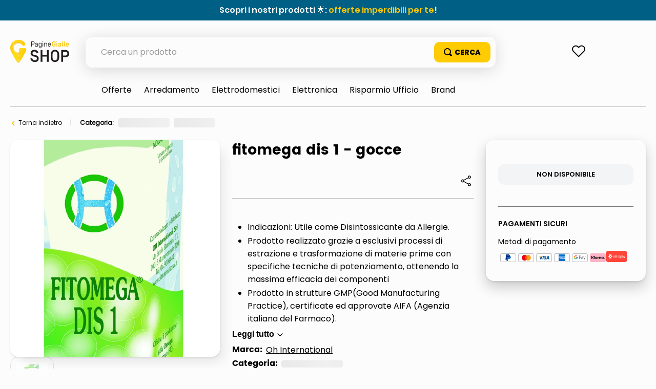

--- FILE ---
content_type: text/html; charset=utf-8
request_url: https://www.google.com/recaptcha/enterprise/anchor?ar=1&k=6LdV7CIpAAAAAPUrHXWlFArQ5hSiNQJk6Ja-vcYM&co=aHR0cHM6Ly9zaG9wLnBhZ2luZWdpYWxsZS5pdDo0NDM.&hl=it&v=PoyoqOPhxBO7pBk68S4YbpHZ&size=invisible&anchor-ms=20000&execute-ms=30000&cb=6z14xfizmzzt
body_size: 48790
content:
<!DOCTYPE HTML><html dir="ltr" lang="it"><head><meta http-equiv="Content-Type" content="text/html; charset=UTF-8">
<meta http-equiv="X-UA-Compatible" content="IE=edge">
<title>reCAPTCHA</title>
<style type="text/css">
/* cyrillic-ext */
@font-face {
  font-family: 'Roboto';
  font-style: normal;
  font-weight: 400;
  font-stretch: 100%;
  src: url(//fonts.gstatic.com/s/roboto/v48/KFO7CnqEu92Fr1ME7kSn66aGLdTylUAMa3GUBHMdazTgWw.woff2) format('woff2');
  unicode-range: U+0460-052F, U+1C80-1C8A, U+20B4, U+2DE0-2DFF, U+A640-A69F, U+FE2E-FE2F;
}
/* cyrillic */
@font-face {
  font-family: 'Roboto';
  font-style: normal;
  font-weight: 400;
  font-stretch: 100%;
  src: url(//fonts.gstatic.com/s/roboto/v48/KFO7CnqEu92Fr1ME7kSn66aGLdTylUAMa3iUBHMdazTgWw.woff2) format('woff2');
  unicode-range: U+0301, U+0400-045F, U+0490-0491, U+04B0-04B1, U+2116;
}
/* greek-ext */
@font-face {
  font-family: 'Roboto';
  font-style: normal;
  font-weight: 400;
  font-stretch: 100%;
  src: url(//fonts.gstatic.com/s/roboto/v48/KFO7CnqEu92Fr1ME7kSn66aGLdTylUAMa3CUBHMdazTgWw.woff2) format('woff2');
  unicode-range: U+1F00-1FFF;
}
/* greek */
@font-face {
  font-family: 'Roboto';
  font-style: normal;
  font-weight: 400;
  font-stretch: 100%;
  src: url(//fonts.gstatic.com/s/roboto/v48/KFO7CnqEu92Fr1ME7kSn66aGLdTylUAMa3-UBHMdazTgWw.woff2) format('woff2');
  unicode-range: U+0370-0377, U+037A-037F, U+0384-038A, U+038C, U+038E-03A1, U+03A3-03FF;
}
/* math */
@font-face {
  font-family: 'Roboto';
  font-style: normal;
  font-weight: 400;
  font-stretch: 100%;
  src: url(//fonts.gstatic.com/s/roboto/v48/KFO7CnqEu92Fr1ME7kSn66aGLdTylUAMawCUBHMdazTgWw.woff2) format('woff2');
  unicode-range: U+0302-0303, U+0305, U+0307-0308, U+0310, U+0312, U+0315, U+031A, U+0326-0327, U+032C, U+032F-0330, U+0332-0333, U+0338, U+033A, U+0346, U+034D, U+0391-03A1, U+03A3-03A9, U+03B1-03C9, U+03D1, U+03D5-03D6, U+03F0-03F1, U+03F4-03F5, U+2016-2017, U+2034-2038, U+203C, U+2040, U+2043, U+2047, U+2050, U+2057, U+205F, U+2070-2071, U+2074-208E, U+2090-209C, U+20D0-20DC, U+20E1, U+20E5-20EF, U+2100-2112, U+2114-2115, U+2117-2121, U+2123-214F, U+2190, U+2192, U+2194-21AE, U+21B0-21E5, U+21F1-21F2, U+21F4-2211, U+2213-2214, U+2216-22FF, U+2308-230B, U+2310, U+2319, U+231C-2321, U+2336-237A, U+237C, U+2395, U+239B-23B7, U+23D0, U+23DC-23E1, U+2474-2475, U+25AF, U+25B3, U+25B7, U+25BD, U+25C1, U+25CA, U+25CC, U+25FB, U+266D-266F, U+27C0-27FF, U+2900-2AFF, U+2B0E-2B11, U+2B30-2B4C, U+2BFE, U+3030, U+FF5B, U+FF5D, U+1D400-1D7FF, U+1EE00-1EEFF;
}
/* symbols */
@font-face {
  font-family: 'Roboto';
  font-style: normal;
  font-weight: 400;
  font-stretch: 100%;
  src: url(//fonts.gstatic.com/s/roboto/v48/KFO7CnqEu92Fr1ME7kSn66aGLdTylUAMaxKUBHMdazTgWw.woff2) format('woff2');
  unicode-range: U+0001-000C, U+000E-001F, U+007F-009F, U+20DD-20E0, U+20E2-20E4, U+2150-218F, U+2190, U+2192, U+2194-2199, U+21AF, U+21E6-21F0, U+21F3, U+2218-2219, U+2299, U+22C4-22C6, U+2300-243F, U+2440-244A, U+2460-24FF, U+25A0-27BF, U+2800-28FF, U+2921-2922, U+2981, U+29BF, U+29EB, U+2B00-2BFF, U+4DC0-4DFF, U+FFF9-FFFB, U+10140-1018E, U+10190-1019C, U+101A0, U+101D0-101FD, U+102E0-102FB, U+10E60-10E7E, U+1D2C0-1D2D3, U+1D2E0-1D37F, U+1F000-1F0FF, U+1F100-1F1AD, U+1F1E6-1F1FF, U+1F30D-1F30F, U+1F315, U+1F31C, U+1F31E, U+1F320-1F32C, U+1F336, U+1F378, U+1F37D, U+1F382, U+1F393-1F39F, U+1F3A7-1F3A8, U+1F3AC-1F3AF, U+1F3C2, U+1F3C4-1F3C6, U+1F3CA-1F3CE, U+1F3D4-1F3E0, U+1F3ED, U+1F3F1-1F3F3, U+1F3F5-1F3F7, U+1F408, U+1F415, U+1F41F, U+1F426, U+1F43F, U+1F441-1F442, U+1F444, U+1F446-1F449, U+1F44C-1F44E, U+1F453, U+1F46A, U+1F47D, U+1F4A3, U+1F4B0, U+1F4B3, U+1F4B9, U+1F4BB, U+1F4BF, U+1F4C8-1F4CB, U+1F4D6, U+1F4DA, U+1F4DF, U+1F4E3-1F4E6, U+1F4EA-1F4ED, U+1F4F7, U+1F4F9-1F4FB, U+1F4FD-1F4FE, U+1F503, U+1F507-1F50B, U+1F50D, U+1F512-1F513, U+1F53E-1F54A, U+1F54F-1F5FA, U+1F610, U+1F650-1F67F, U+1F687, U+1F68D, U+1F691, U+1F694, U+1F698, U+1F6AD, U+1F6B2, U+1F6B9-1F6BA, U+1F6BC, U+1F6C6-1F6CF, U+1F6D3-1F6D7, U+1F6E0-1F6EA, U+1F6F0-1F6F3, U+1F6F7-1F6FC, U+1F700-1F7FF, U+1F800-1F80B, U+1F810-1F847, U+1F850-1F859, U+1F860-1F887, U+1F890-1F8AD, U+1F8B0-1F8BB, U+1F8C0-1F8C1, U+1F900-1F90B, U+1F93B, U+1F946, U+1F984, U+1F996, U+1F9E9, U+1FA00-1FA6F, U+1FA70-1FA7C, U+1FA80-1FA89, U+1FA8F-1FAC6, U+1FACE-1FADC, U+1FADF-1FAE9, U+1FAF0-1FAF8, U+1FB00-1FBFF;
}
/* vietnamese */
@font-face {
  font-family: 'Roboto';
  font-style: normal;
  font-weight: 400;
  font-stretch: 100%;
  src: url(//fonts.gstatic.com/s/roboto/v48/KFO7CnqEu92Fr1ME7kSn66aGLdTylUAMa3OUBHMdazTgWw.woff2) format('woff2');
  unicode-range: U+0102-0103, U+0110-0111, U+0128-0129, U+0168-0169, U+01A0-01A1, U+01AF-01B0, U+0300-0301, U+0303-0304, U+0308-0309, U+0323, U+0329, U+1EA0-1EF9, U+20AB;
}
/* latin-ext */
@font-face {
  font-family: 'Roboto';
  font-style: normal;
  font-weight: 400;
  font-stretch: 100%;
  src: url(//fonts.gstatic.com/s/roboto/v48/KFO7CnqEu92Fr1ME7kSn66aGLdTylUAMa3KUBHMdazTgWw.woff2) format('woff2');
  unicode-range: U+0100-02BA, U+02BD-02C5, U+02C7-02CC, U+02CE-02D7, U+02DD-02FF, U+0304, U+0308, U+0329, U+1D00-1DBF, U+1E00-1E9F, U+1EF2-1EFF, U+2020, U+20A0-20AB, U+20AD-20C0, U+2113, U+2C60-2C7F, U+A720-A7FF;
}
/* latin */
@font-face {
  font-family: 'Roboto';
  font-style: normal;
  font-weight: 400;
  font-stretch: 100%;
  src: url(//fonts.gstatic.com/s/roboto/v48/KFO7CnqEu92Fr1ME7kSn66aGLdTylUAMa3yUBHMdazQ.woff2) format('woff2');
  unicode-range: U+0000-00FF, U+0131, U+0152-0153, U+02BB-02BC, U+02C6, U+02DA, U+02DC, U+0304, U+0308, U+0329, U+2000-206F, U+20AC, U+2122, U+2191, U+2193, U+2212, U+2215, U+FEFF, U+FFFD;
}
/* cyrillic-ext */
@font-face {
  font-family: 'Roboto';
  font-style: normal;
  font-weight: 500;
  font-stretch: 100%;
  src: url(//fonts.gstatic.com/s/roboto/v48/KFO7CnqEu92Fr1ME7kSn66aGLdTylUAMa3GUBHMdazTgWw.woff2) format('woff2');
  unicode-range: U+0460-052F, U+1C80-1C8A, U+20B4, U+2DE0-2DFF, U+A640-A69F, U+FE2E-FE2F;
}
/* cyrillic */
@font-face {
  font-family: 'Roboto';
  font-style: normal;
  font-weight: 500;
  font-stretch: 100%;
  src: url(//fonts.gstatic.com/s/roboto/v48/KFO7CnqEu92Fr1ME7kSn66aGLdTylUAMa3iUBHMdazTgWw.woff2) format('woff2');
  unicode-range: U+0301, U+0400-045F, U+0490-0491, U+04B0-04B1, U+2116;
}
/* greek-ext */
@font-face {
  font-family: 'Roboto';
  font-style: normal;
  font-weight: 500;
  font-stretch: 100%;
  src: url(//fonts.gstatic.com/s/roboto/v48/KFO7CnqEu92Fr1ME7kSn66aGLdTylUAMa3CUBHMdazTgWw.woff2) format('woff2');
  unicode-range: U+1F00-1FFF;
}
/* greek */
@font-face {
  font-family: 'Roboto';
  font-style: normal;
  font-weight: 500;
  font-stretch: 100%;
  src: url(//fonts.gstatic.com/s/roboto/v48/KFO7CnqEu92Fr1ME7kSn66aGLdTylUAMa3-UBHMdazTgWw.woff2) format('woff2');
  unicode-range: U+0370-0377, U+037A-037F, U+0384-038A, U+038C, U+038E-03A1, U+03A3-03FF;
}
/* math */
@font-face {
  font-family: 'Roboto';
  font-style: normal;
  font-weight: 500;
  font-stretch: 100%;
  src: url(//fonts.gstatic.com/s/roboto/v48/KFO7CnqEu92Fr1ME7kSn66aGLdTylUAMawCUBHMdazTgWw.woff2) format('woff2');
  unicode-range: U+0302-0303, U+0305, U+0307-0308, U+0310, U+0312, U+0315, U+031A, U+0326-0327, U+032C, U+032F-0330, U+0332-0333, U+0338, U+033A, U+0346, U+034D, U+0391-03A1, U+03A3-03A9, U+03B1-03C9, U+03D1, U+03D5-03D6, U+03F0-03F1, U+03F4-03F5, U+2016-2017, U+2034-2038, U+203C, U+2040, U+2043, U+2047, U+2050, U+2057, U+205F, U+2070-2071, U+2074-208E, U+2090-209C, U+20D0-20DC, U+20E1, U+20E5-20EF, U+2100-2112, U+2114-2115, U+2117-2121, U+2123-214F, U+2190, U+2192, U+2194-21AE, U+21B0-21E5, U+21F1-21F2, U+21F4-2211, U+2213-2214, U+2216-22FF, U+2308-230B, U+2310, U+2319, U+231C-2321, U+2336-237A, U+237C, U+2395, U+239B-23B7, U+23D0, U+23DC-23E1, U+2474-2475, U+25AF, U+25B3, U+25B7, U+25BD, U+25C1, U+25CA, U+25CC, U+25FB, U+266D-266F, U+27C0-27FF, U+2900-2AFF, U+2B0E-2B11, U+2B30-2B4C, U+2BFE, U+3030, U+FF5B, U+FF5D, U+1D400-1D7FF, U+1EE00-1EEFF;
}
/* symbols */
@font-face {
  font-family: 'Roboto';
  font-style: normal;
  font-weight: 500;
  font-stretch: 100%;
  src: url(//fonts.gstatic.com/s/roboto/v48/KFO7CnqEu92Fr1ME7kSn66aGLdTylUAMaxKUBHMdazTgWw.woff2) format('woff2');
  unicode-range: U+0001-000C, U+000E-001F, U+007F-009F, U+20DD-20E0, U+20E2-20E4, U+2150-218F, U+2190, U+2192, U+2194-2199, U+21AF, U+21E6-21F0, U+21F3, U+2218-2219, U+2299, U+22C4-22C6, U+2300-243F, U+2440-244A, U+2460-24FF, U+25A0-27BF, U+2800-28FF, U+2921-2922, U+2981, U+29BF, U+29EB, U+2B00-2BFF, U+4DC0-4DFF, U+FFF9-FFFB, U+10140-1018E, U+10190-1019C, U+101A0, U+101D0-101FD, U+102E0-102FB, U+10E60-10E7E, U+1D2C0-1D2D3, U+1D2E0-1D37F, U+1F000-1F0FF, U+1F100-1F1AD, U+1F1E6-1F1FF, U+1F30D-1F30F, U+1F315, U+1F31C, U+1F31E, U+1F320-1F32C, U+1F336, U+1F378, U+1F37D, U+1F382, U+1F393-1F39F, U+1F3A7-1F3A8, U+1F3AC-1F3AF, U+1F3C2, U+1F3C4-1F3C6, U+1F3CA-1F3CE, U+1F3D4-1F3E0, U+1F3ED, U+1F3F1-1F3F3, U+1F3F5-1F3F7, U+1F408, U+1F415, U+1F41F, U+1F426, U+1F43F, U+1F441-1F442, U+1F444, U+1F446-1F449, U+1F44C-1F44E, U+1F453, U+1F46A, U+1F47D, U+1F4A3, U+1F4B0, U+1F4B3, U+1F4B9, U+1F4BB, U+1F4BF, U+1F4C8-1F4CB, U+1F4D6, U+1F4DA, U+1F4DF, U+1F4E3-1F4E6, U+1F4EA-1F4ED, U+1F4F7, U+1F4F9-1F4FB, U+1F4FD-1F4FE, U+1F503, U+1F507-1F50B, U+1F50D, U+1F512-1F513, U+1F53E-1F54A, U+1F54F-1F5FA, U+1F610, U+1F650-1F67F, U+1F687, U+1F68D, U+1F691, U+1F694, U+1F698, U+1F6AD, U+1F6B2, U+1F6B9-1F6BA, U+1F6BC, U+1F6C6-1F6CF, U+1F6D3-1F6D7, U+1F6E0-1F6EA, U+1F6F0-1F6F3, U+1F6F7-1F6FC, U+1F700-1F7FF, U+1F800-1F80B, U+1F810-1F847, U+1F850-1F859, U+1F860-1F887, U+1F890-1F8AD, U+1F8B0-1F8BB, U+1F8C0-1F8C1, U+1F900-1F90B, U+1F93B, U+1F946, U+1F984, U+1F996, U+1F9E9, U+1FA00-1FA6F, U+1FA70-1FA7C, U+1FA80-1FA89, U+1FA8F-1FAC6, U+1FACE-1FADC, U+1FADF-1FAE9, U+1FAF0-1FAF8, U+1FB00-1FBFF;
}
/* vietnamese */
@font-face {
  font-family: 'Roboto';
  font-style: normal;
  font-weight: 500;
  font-stretch: 100%;
  src: url(//fonts.gstatic.com/s/roboto/v48/KFO7CnqEu92Fr1ME7kSn66aGLdTylUAMa3OUBHMdazTgWw.woff2) format('woff2');
  unicode-range: U+0102-0103, U+0110-0111, U+0128-0129, U+0168-0169, U+01A0-01A1, U+01AF-01B0, U+0300-0301, U+0303-0304, U+0308-0309, U+0323, U+0329, U+1EA0-1EF9, U+20AB;
}
/* latin-ext */
@font-face {
  font-family: 'Roboto';
  font-style: normal;
  font-weight: 500;
  font-stretch: 100%;
  src: url(//fonts.gstatic.com/s/roboto/v48/KFO7CnqEu92Fr1ME7kSn66aGLdTylUAMa3KUBHMdazTgWw.woff2) format('woff2');
  unicode-range: U+0100-02BA, U+02BD-02C5, U+02C7-02CC, U+02CE-02D7, U+02DD-02FF, U+0304, U+0308, U+0329, U+1D00-1DBF, U+1E00-1E9F, U+1EF2-1EFF, U+2020, U+20A0-20AB, U+20AD-20C0, U+2113, U+2C60-2C7F, U+A720-A7FF;
}
/* latin */
@font-face {
  font-family: 'Roboto';
  font-style: normal;
  font-weight: 500;
  font-stretch: 100%;
  src: url(//fonts.gstatic.com/s/roboto/v48/KFO7CnqEu92Fr1ME7kSn66aGLdTylUAMa3yUBHMdazQ.woff2) format('woff2');
  unicode-range: U+0000-00FF, U+0131, U+0152-0153, U+02BB-02BC, U+02C6, U+02DA, U+02DC, U+0304, U+0308, U+0329, U+2000-206F, U+20AC, U+2122, U+2191, U+2193, U+2212, U+2215, U+FEFF, U+FFFD;
}
/* cyrillic-ext */
@font-face {
  font-family: 'Roboto';
  font-style: normal;
  font-weight: 900;
  font-stretch: 100%;
  src: url(//fonts.gstatic.com/s/roboto/v48/KFO7CnqEu92Fr1ME7kSn66aGLdTylUAMa3GUBHMdazTgWw.woff2) format('woff2');
  unicode-range: U+0460-052F, U+1C80-1C8A, U+20B4, U+2DE0-2DFF, U+A640-A69F, U+FE2E-FE2F;
}
/* cyrillic */
@font-face {
  font-family: 'Roboto';
  font-style: normal;
  font-weight: 900;
  font-stretch: 100%;
  src: url(//fonts.gstatic.com/s/roboto/v48/KFO7CnqEu92Fr1ME7kSn66aGLdTylUAMa3iUBHMdazTgWw.woff2) format('woff2');
  unicode-range: U+0301, U+0400-045F, U+0490-0491, U+04B0-04B1, U+2116;
}
/* greek-ext */
@font-face {
  font-family: 'Roboto';
  font-style: normal;
  font-weight: 900;
  font-stretch: 100%;
  src: url(//fonts.gstatic.com/s/roboto/v48/KFO7CnqEu92Fr1ME7kSn66aGLdTylUAMa3CUBHMdazTgWw.woff2) format('woff2');
  unicode-range: U+1F00-1FFF;
}
/* greek */
@font-face {
  font-family: 'Roboto';
  font-style: normal;
  font-weight: 900;
  font-stretch: 100%;
  src: url(//fonts.gstatic.com/s/roboto/v48/KFO7CnqEu92Fr1ME7kSn66aGLdTylUAMa3-UBHMdazTgWw.woff2) format('woff2');
  unicode-range: U+0370-0377, U+037A-037F, U+0384-038A, U+038C, U+038E-03A1, U+03A3-03FF;
}
/* math */
@font-face {
  font-family: 'Roboto';
  font-style: normal;
  font-weight: 900;
  font-stretch: 100%;
  src: url(//fonts.gstatic.com/s/roboto/v48/KFO7CnqEu92Fr1ME7kSn66aGLdTylUAMawCUBHMdazTgWw.woff2) format('woff2');
  unicode-range: U+0302-0303, U+0305, U+0307-0308, U+0310, U+0312, U+0315, U+031A, U+0326-0327, U+032C, U+032F-0330, U+0332-0333, U+0338, U+033A, U+0346, U+034D, U+0391-03A1, U+03A3-03A9, U+03B1-03C9, U+03D1, U+03D5-03D6, U+03F0-03F1, U+03F4-03F5, U+2016-2017, U+2034-2038, U+203C, U+2040, U+2043, U+2047, U+2050, U+2057, U+205F, U+2070-2071, U+2074-208E, U+2090-209C, U+20D0-20DC, U+20E1, U+20E5-20EF, U+2100-2112, U+2114-2115, U+2117-2121, U+2123-214F, U+2190, U+2192, U+2194-21AE, U+21B0-21E5, U+21F1-21F2, U+21F4-2211, U+2213-2214, U+2216-22FF, U+2308-230B, U+2310, U+2319, U+231C-2321, U+2336-237A, U+237C, U+2395, U+239B-23B7, U+23D0, U+23DC-23E1, U+2474-2475, U+25AF, U+25B3, U+25B7, U+25BD, U+25C1, U+25CA, U+25CC, U+25FB, U+266D-266F, U+27C0-27FF, U+2900-2AFF, U+2B0E-2B11, U+2B30-2B4C, U+2BFE, U+3030, U+FF5B, U+FF5D, U+1D400-1D7FF, U+1EE00-1EEFF;
}
/* symbols */
@font-face {
  font-family: 'Roboto';
  font-style: normal;
  font-weight: 900;
  font-stretch: 100%;
  src: url(//fonts.gstatic.com/s/roboto/v48/KFO7CnqEu92Fr1ME7kSn66aGLdTylUAMaxKUBHMdazTgWw.woff2) format('woff2');
  unicode-range: U+0001-000C, U+000E-001F, U+007F-009F, U+20DD-20E0, U+20E2-20E4, U+2150-218F, U+2190, U+2192, U+2194-2199, U+21AF, U+21E6-21F0, U+21F3, U+2218-2219, U+2299, U+22C4-22C6, U+2300-243F, U+2440-244A, U+2460-24FF, U+25A0-27BF, U+2800-28FF, U+2921-2922, U+2981, U+29BF, U+29EB, U+2B00-2BFF, U+4DC0-4DFF, U+FFF9-FFFB, U+10140-1018E, U+10190-1019C, U+101A0, U+101D0-101FD, U+102E0-102FB, U+10E60-10E7E, U+1D2C0-1D2D3, U+1D2E0-1D37F, U+1F000-1F0FF, U+1F100-1F1AD, U+1F1E6-1F1FF, U+1F30D-1F30F, U+1F315, U+1F31C, U+1F31E, U+1F320-1F32C, U+1F336, U+1F378, U+1F37D, U+1F382, U+1F393-1F39F, U+1F3A7-1F3A8, U+1F3AC-1F3AF, U+1F3C2, U+1F3C4-1F3C6, U+1F3CA-1F3CE, U+1F3D4-1F3E0, U+1F3ED, U+1F3F1-1F3F3, U+1F3F5-1F3F7, U+1F408, U+1F415, U+1F41F, U+1F426, U+1F43F, U+1F441-1F442, U+1F444, U+1F446-1F449, U+1F44C-1F44E, U+1F453, U+1F46A, U+1F47D, U+1F4A3, U+1F4B0, U+1F4B3, U+1F4B9, U+1F4BB, U+1F4BF, U+1F4C8-1F4CB, U+1F4D6, U+1F4DA, U+1F4DF, U+1F4E3-1F4E6, U+1F4EA-1F4ED, U+1F4F7, U+1F4F9-1F4FB, U+1F4FD-1F4FE, U+1F503, U+1F507-1F50B, U+1F50D, U+1F512-1F513, U+1F53E-1F54A, U+1F54F-1F5FA, U+1F610, U+1F650-1F67F, U+1F687, U+1F68D, U+1F691, U+1F694, U+1F698, U+1F6AD, U+1F6B2, U+1F6B9-1F6BA, U+1F6BC, U+1F6C6-1F6CF, U+1F6D3-1F6D7, U+1F6E0-1F6EA, U+1F6F0-1F6F3, U+1F6F7-1F6FC, U+1F700-1F7FF, U+1F800-1F80B, U+1F810-1F847, U+1F850-1F859, U+1F860-1F887, U+1F890-1F8AD, U+1F8B0-1F8BB, U+1F8C0-1F8C1, U+1F900-1F90B, U+1F93B, U+1F946, U+1F984, U+1F996, U+1F9E9, U+1FA00-1FA6F, U+1FA70-1FA7C, U+1FA80-1FA89, U+1FA8F-1FAC6, U+1FACE-1FADC, U+1FADF-1FAE9, U+1FAF0-1FAF8, U+1FB00-1FBFF;
}
/* vietnamese */
@font-face {
  font-family: 'Roboto';
  font-style: normal;
  font-weight: 900;
  font-stretch: 100%;
  src: url(//fonts.gstatic.com/s/roboto/v48/KFO7CnqEu92Fr1ME7kSn66aGLdTylUAMa3OUBHMdazTgWw.woff2) format('woff2');
  unicode-range: U+0102-0103, U+0110-0111, U+0128-0129, U+0168-0169, U+01A0-01A1, U+01AF-01B0, U+0300-0301, U+0303-0304, U+0308-0309, U+0323, U+0329, U+1EA0-1EF9, U+20AB;
}
/* latin-ext */
@font-face {
  font-family: 'Roboto';
  font-style: normal;
  font-weight: 900;
  font-stretch: 100%;
  src: url(//fonts.gstatic.com/s/roboto/v48/KFO7CnqEu92Fr1ME7kSn66aGLdTylUAMa3KUBHMdazTgWw.woff2) format('woff2');
  unicode-range: U+0100-02BA, U+02BD-02C5, U+02C7-02CC, U+02CE-02D7, U+02DD-02FF, U+0304, U+0308, U+0329, U+1D00-1DBF, U+1E00-1E9F, U+1EF2-1EFF, U+2020, U+20A0-20AB, U+20AD-20C0, U+2113, U+2C60-2C7F, U+A720-A7FF;
}
/* latin */
@font-face {
  font-family: 'Roboto';
  font-style: normal;
  font-weight: 900;
  font-stretch: 100%;
  src: url(//fonts.gstatic.com/s/roboto/v48/KFO7CnqEu92Fr1ME7kSn66aGLdTylUAMa3yUBHMdazQ.woff2) format('woff2');
  unicode-range: U+0000-00FF, U+0131, U+0152-0153, U+02BB-02BC, U+02C6, U+02DA, U+02DC, U+0304, U+0308, U+0329, U+2000-206F, U+20AC, U+2122, U+2191, U+2193, U+2212, U+2215, U+FEFF, U+FFFD;
}

</style>
<link rel="stylesheet" type="text/css" href="https://www.gstatic.com/recaptcha/releases/PoyoqOPhxBO7pBk68S4YbpHZ/styles__ltr.css">
<script nonce="Ufz-w5bFZDeGrTMKZpVWVA" type="text/javascript">window['__recaptcha_api'] = 'https://www.google.com/recaptcha/enterprise/';</script>
<script type="text/javascript" src="https://www.gstatic.com/recaptcha/releases/PoyoqOPhxBO7pBk68S4YbpHZ/recaptcha__it.js" nonce="Ufz-w5bFZDeGrTMKZpVWVA">
      
    </script></head>
<body><div id="rc-anchor-alert" class="rc-anchor-alert"></div>
<input type="hidden" id="recaptcha-token" value="[base64]">
<script type="text/javascript" nonce="Ufz-w5bFZDeGrTMKZpVWVA">
      recaptcha.anchor.Main.init("[\x22ainput\x22,[\x22bgdata\x22,\x22\x22,\[base64]/[base64]/[base64]/ZyhXLGgpOnEoW04sMjEsbF0sVywwKSxoKSxmYWxzZSxmYWxzZSl9Y2F0Y2goayl7RygzNTgsVyk/[base64]/[base64]/[base64]/[base64]/[base64]/[base64]/[base64]/bmV3IEJbT10oRFswXSk6dz09Mj9uZXcgQltPXShEWzBdLERbMV0pOnc9PTM/bmV3IEJbT10oRFswXSxEWzFdLERbMl0pOnc9PTQ/[base64]/[base64]/[base64]/[base64]/[base64]\\u003d\x22,\[base64]\\u003d\x22,\x22wqrCh13CsCIiSwl8wqwaFnItwpbClsKswrdYw7h0w47DisK0wpgMw5sSwpPDnQvCugDCgMKYwqfDny/[base64]/wqHCtCLDnSzCmMK+wq3Ci8OjR8OUwrPCl8OPfHHCnHnDsSbDl8Oqwo9/wp/[base64]/[base64]/DvwzCgA9WFcK9H2/Drx5Tw5F2w49HwpvDtmo3wpJAwqXDp8K3w5lLwr7Dq8KpHjtaOcKmSMOvBsKAwr/Cj0rCtyfCpT8dwr3CllLDlhAVbsKRw5vCl8KOw4bCvMO/w67ClMOiQMKqwo3DrnjDhG/DlcO8Z8OpEsKkDjhOw5LDp2nDoMOMCMO5TMKzMzELaMO0XsONVjnDiSR2YMKsw5XDkMOKw6XCm0Bfw7oLw4Qnw4d9wpDCuyLDvh0Rw4/DpCTCi8OqXDgYw5l8w4k9wrEsM8KKwqgXMMK/wrPCoMKFVMK+UwBhw7TCtMK0OAZSLn/CvMKVw73CnjzDqz3Ci8KEHhzDm8OXw5bCh1EAV8Omwqg5bVk/ZMOFwrXDhQjDjVlOwpB1S8KIVhhswoLDscO5cVcGGzLDiMKcO2nCiDbCrsKnRMOxd0AJwq16VsKmwpvCti9YCsOaEsKCEmHClMO7wrFZw7DDomPDocOUwpldQhgvw7vDnsKqwotEw71SEsOLYSppwq/Dr8KpYmfDtgbDoCtxdsOnwoN3EsOkcVJUw6rDqBx2esKef8O9wpPCicOiKMK2woHDqm7DusODIFcqShITDWbDtyzDqcKdBsOKKsOwCl/Dh1QeWlsQMMOjw5gOw6jDiAIHLVVkDMKEwrodXEx4YwdOw7FywqwDIkppXMKkw4VwwqUabVBKMXtNBwvCtcO7H0YvwpXCqMKPI8KrIGLDrT/CsRpBQSjDt8KCUMOMXMOwwoXCl3nDvCBKw6/[base64]/DoMKewp7ChMKDwr9SP8OywqjDvWQBJB3CmT5qw50ywpt6wrvCjFLDr8Ogw43DpEpwwqTCp8OufSDCjMOGw4FbwrbCiAhXw5VPwrAbw7JJw7/DgsOtFMOKw78rwoRVP8OpCcO2T3bCn3zCm8OhL8KlcMKtw4xyw7J2HcOEw7c+w4l3w5I3XsKdw7DCpMOeWlUEw5wxwqLDmsKDJsOVw6LCoMKzwphGwoTDp8K4w6nDtMOxFxMWwqRxw7kgFR5fw7p/JcOSHMOYwoR9wqd1wrLCqcKFwr8JAsKvwpLCvsK9PkLDnsKTQB1fw7Z5DHnClcOIL8O3woTDq8KEw4/DjB4Ew67CkcKBwoQ5w4jCrxzChcOuwqnCrMK2woErMTrClG90WcOAUMKcZ8KkBsOYeMOkw7ZOBiPDqMKMWcO8ZAdCIcKzw5o5w43Cr8KUwrkWw6rDn8OOw5nDrWB2ZhNMZxJFLSHDscOrw7bCi8OQUSp3LhfCosKJDFJ/w5hHSjNOw5I3cxpyFsKrw4rCgC8pWMOGZsO/fcKQw613w4bDiy5Sw57DhsO2RcKIM8KGD8OKwro3bxjCt3bChsKUesObFxTDs3cGEnJDw4Umw4LDhsKZw45ZY8O8wp1Rw77CvidlwofDnirDkcOuNShtwpxVPmtyw7TCoEXDncKsNsK5agERPsOPwrfClSzCk8KkccKvwpLClnnDjHV/DsKCLErCicKGwro8wofDilTDomdRw6h/[base64]/fXvCoMKFVkjDqUTDgcKkwonCrcOTw7cIVhTCpEPCngM9wo9ma8KHKcKELxzDrcKwwqAgwqluWnLCrkfCgcKCEzFCHRgBBHbCh8KNwqwew5DCosK1wqcyQQVzN2E4Y8OhEcOsw45qX8Kmw4w6woNvw6/Dpy7DmhjDkcKoeWJ/w4zChRQLw67DoMKXwo8Ww6cbS8K1wqIhVcKQw4gBwonDk8KTcMONw67DoMOWGcKVLMO/CMOhKxrCnDLDtAJKw5fCtjt0NF/CmsKVNcOTw404wrYeeMK8wrrDicK/[base64]/CqsKjw7fCt28Yd8KgZXvCssKLw5vCt3LCgl/DkMKhbcOXfcOew7x5wqXCnitMIHFBw59twrRUADMjdhxcwpFJw49Owo7DvkQnX3jCmMKow6VKw5kfw7/CtcKrwr3DncKZF8ORbjFNw7lewqkPw74Tw6kcwoTDnhvCgVfCicO+w7FmMxFDwqfDkcOjKsOkR2cAwo0Sey0zUMKFQ0ABWcO+LsO/w4DDu8KicEnDksKtYzdiXiVkw6LCjWvDiUbDuQEjLcKBAy/[base64]/Dt8KuwpXCi8K6HcKNZGZcRxF6wq8Dwr1ow7h3wobCtn3DvFTCpVJzw5jDqE4mw4JVVFNZw7nCrTHDsMK7CjBSOhbDgXfDqMKpNVfCl8O0w5pKKx8iwq9bf8OzEsKzwqNpw6oxZMOTaMKswrt1wp/[base64]/CtyjCksKcbFfClVfCuD1fwrnDl2rDk8O9wpzCpR1BUcKZbsKnw7c3QcKzw6AadsKRwoHCigRxcxA2Bk/DhRVlwoQ7ZF0JfwcRw7sQwp3DrzFuD8OARwTDrSPCjVLDqcKtMsKMwrteBjU6wqpIaH0xYMOEeVUzwpzDtSZPwohNcMOUOnYQUsOFw6fDv8KdwpnDrsKCNcOlwq4KHsKow7/DlsOFwqzDs38XRyLDpnQhwrzCkT7DoW8nwogMN8OgwrHDlsObw7XClsOeLVLDgj4Rw4fDtMO9AcK3w6gPw5rDsELDpQPDjV7CgH16VsOealXDnGlBw7vDmzoewqN7woEeDkDDuMOULcKTTsKBYMOEesK/[base64]/ChBXCmlXDoMOaBVXCvcKMMB7CtlrCrVJaKsOiwq/ClVLCplYdGx3DqFnDhMOfwrYxMhUAYMKLB8KqwpzCuMOMFAfDhALDksK1HMO2wqvDusKvUGrDr37DoR1QwqLCscO4RcO6IARqfT3CmsKKFsKBI8KzFirCqcOIcMOuQyHDq3zDsMOLE8Ojwpt5wonDiMObw6bDpE8POy/CqXJuwpjCnMKbQsKTwqHDhhDCncKgwrrDnsKmIXfDkcOII1xjw5YtNWPCvcOVwrzDl8O+H2ZSw4MOw7zDhXpww403eljCqXxmw4TDqWzDnxHDhsO1axfDiMO0woXDvsKewr0oYBI/w64AJ8OJbMOFH0/Cu8K5wovCs8OVJMOGwpUKAcKAwq3CmMK3w5U0C8KRRsKeXQHCvcOSwpshwq53wovDqWfCuMO6w5fCoA7DgsKNwoDDm8KePcKjQFVTw7fCuhE6UsOUwqDDlcKhw4TChsKaS8KBw4DDgsKiJcOOwprDi8OgwpnDg34RBWMMw6/CnEDCiVAdwrUOcThxwpEpUMOgwrMpwrfDqMKSe8KYGGRkIWfDocOyDg9HdsOuwqJ0C8Opw4fDmVgQX8KAZMO/w5bDijDDicOLw4k4LMKYw5XDsSYrwoTCm8OowqYWXyRQcsOBchHCimUhwr0Ew7XCoCzDmijDosO/[base64]/DtMOOG8Oiw5zDljrDjSN9cMKQw6s6w4dGMsOxwpAXUsK5w73Cg1dHFinCtgcUTmxAw6TCoXTCrMKYw6jDgF9rE8KBYQDCrQfDiFjCkhzDmkjClMKkw77DuVEkwqYrfcOJw6jCpzPCn8OIU8Kfwr/DgwRgcVzDhsKGwr7DjXRXKFjDs8OSYcK2w5UpwoLDnsKBBnfCglvDuSXCicKZwpDDnGxJfsOEKMOuK8KXwqBEwoHCmTrCucOjw7MKJsKzS8KvRsK/e8K2w4Ryw6BEwr9ad8OAw7nDicKKw4d7w7fDs8K/wr8Mwosmwod6w5fDp04Vw6UYwr7Cs8KawrnCiRjCk2nCmTDDnATDrsOiwr3Ds8KQwrxMAS40R25QTmjCp13DvsOQwrLDqsOZWsKDwrc0PyjCkFMccCTDgFgWScO6bsKeITLCtyTDtRHCqSrDoR7CrMO/VGA1w5HDtsO/LUfChsKSTcOxwpdxwqbDu8OcworCjcOyw6fDssOkOMKNUmfDnsKdTjI9w4rDnGLCqsKTC8O8wohDwo7CjcOmw5cjwrPCqnEXGsOhw7EOXVcBDkABWS0rVsOqwpxAcQHCvlnCswZjKjrChMKhw4FrfCtkwqMqGVt/f1Zlw6pSwosOwqYkw6bCoh3DmRLChg/[base64]/[base64]/QsKEAxbDrXnCssKFw7XCoWDCl8KlCMO8w7zCuDMZD27DqgUAwqrDn8KFSMOrTcKaPsKxw7/DuHvCgcOjwrjCrMOuLGx7wpLCnMONwrDCsDsuQMO1w6zCvw5vwoPDp8KawrzDisOtwrXCrsOYE8OewrvCikzDglrDsR8mw7xVwrPChU4ZwpjDl8OQw7LDqBZ+RzthCMOMS8K9bsOfSMKQTQxmwqJVw7s6wrBtEVXDvVYIB8KKJcKxw7gewo/DvMKKSE3CkU8Pw4E3w4PCgHN4wp9vwq8DExrDlGJhe050w6jDs8O5OMKVOWzDssO/wrhpw4fDmsOEJ8Kawrxjw6MuGWg6wqR6OHTCoRnCliXCmXLDjzfDu2t9w7bChG/DrcO5w7DCtiLCi8OTawVuwptfwpItworDm8KoXHd/[base64]/[base64]/CmT58SETCk1PDqsOSw57CmXXCosKdwpbCo2nDn8O9WcO6w5HCisOdXxdlwojDq8OLUGbDtF93w5HDlxQdwqIvB3TDqTJqw58oOj/DjAnDnmXCkk9OAwIhPsK6wo5vWcKDTiTDq8ODw47DjcKqXsKvfsKhwrLCmXnDgMOocmYgw6fDsyzDusOFDcOMOMOFw7DDjMKtFsKWw7rCo8O5MsO5w5nCrsONwpLCpcO7AAlew7nCmQzDgcKiwp9/RcOxwpBQdsONXMOWWnbDqcOcQcODY8OSwpMRWsOVwpLDvmw8wrgHChcVCsOyXDLCogRVNMODRMOGw6vDnDLCumLCoXgCw7fDr2IswovCmwxUFDLDlMOewrokw6BNGwXCiShhwrbCqXQdE3nCncOkw43DmwljTMKow7s5w7TCtcKbwr/[base64]/DuhbCqwEtw794worDpcKTw5LCgHIDK1VxQ8OHP8OvP8K2w4HDmiETwoTCiMO3bm89eMO4eMOtwrDDhMOSDjLDkMKew6Yew58LRTrCt8KNYwTCgGdAw5jDmcKxc8KlwrXCrEEdw6/DucKZA8KYJsOtwrYSAFjCtSgsN2ZBwpnCsyhBP8KQw5XCjB3DgMOGwo9uEAPCk0zChMO9w4wuA1pQwqMhU0LChC/CrMOFcXsew47Djho5SXUVcU4eSxLCrx0yw4Itw55BLcKVwokmL8OOfsK6w5dHw5Q0IA1uw5/[base64]/CoEzCoMOUw7x0wpTCp8KjNR/ClWJzbMOeL8OkIjTDinojJcOrDD/Cm3LDk1kvwrliTXbDriJmw7YsHibDrGzDuMKaUBjDkF3DsirDpcOhPRYgDnF/woRFwowpwp9QdANxw4zCgMKUwqTDsxAbwrQ+wrjDgsOYwrMow7vDv8KVZGUtwrN7SBp3wofCi3JkXMOawoTCgU4LQB/Cr0JNw7TCjmRHw6jCo8O+VQNgfzLDpiTCjzgLaHV2w6dkwpIIO8Opw6zCs8KKaFQwwoV5ejrCr8OFwrttwpwlwo/Ci1TDscKtDwPDtD8pWsK/eDrDgHQFZMKFw5dSHEZ+cMKow6gUCMKiO8K6Jl9dEA/ChMO6fMOYZ1PCo8OAFDfCjiLChDYDw7fDh2YIV8ORwo3DpWcKADASw4HDrcOufj0yNcKJIcKrw4DDv37Dv8OiPsO2w4hEw7nCrsK5w7/Ds3TClkLDscOswp/CoFTCmWLCqsKmw6hkw6BBwod6Vg8Lw4jDmMKRw7pswrPDi8KueMOowrBEBMKHw5g3YiPCmXktwqp3w5UCwokIw47CqcOkK0DCpWHDlRjCqifCmcKowqnCjMKWZsOme8OcRH58w5pOw57Ci2/DtsODF8O2w4Vow47DmiBhOTbDqATCsSlCwpjDhxEYOWnDiMKgbEtpw69WTcKcGXvCqiN/J8OHwo9aw4jDpMK4SR/DjMKLwqt2DcOaUV7Do0NCwpBGwoRQCnIAwo3DkMOgw5kTA2tpMRnCksO+BcKdX8Oxw4ZLNj0NwrQPw73CrUQww7LDm8K5N8OzBMKJN8ObZ17ChEp3XHbDusKtwrBqQsOiw6DDrsKPT3PCkyDDhsOFFsO/wpUFwofCp8OwwoDDhsOMaMO7w6jCm2sHDcOJw57DjcKLEFXDlBQFN8O1ejFUw4rCkcOWZ2bCuVE/aMKkwpNJXiNrRC7CjsKhw7N+HcK+AX3DqBPCpcKSw5wewpMuwpTDuV/DpVY/wrrCtMKuwr1KDMKPYMO4ES7Ci8K+ME83woBGPVIcTEnDmMKowo8jTHx/DMKmwonCkVPDssKiw7p/w7FowqvDi8KAKhcvVcODLgvCrBvChsORw7R2P3/DtsKzTnDDusKFwrgUwq9dwqRGQF3DgMOMKMK9AsKjO15mwq/DtEolEwnCvXB/JMKONRV4wq3CpsKqE0vDicKcNcKjw6zCqcOaFcOMwqsYwqnDi8KhC8Oiw7fCjsK1RsK9fG7CtnvCsSwSbcKmw7HDn8Oyw456w7wecsKKwpJ/Zy/DihEdF8KVXMOCdRMawrlLcMOgAcKNworCqMOFwqp7dmDCusOTwqzDn0rDpDbDpsOIBcK4wrrDjEbDu3zDsUbCs1wbwpk8ZMO5w4TCrMOUw5sUwo7CpsOBdAxrw754TsO6WUhhwptiw4XDgUN4XAXCkx/[base64]/ChS0xw68Aw4tCw6NOVU0NJcKow6wUwrrDisO7wqrDm8KqJRrCg8KxIjtqXsKqc8O4DcK8w7MKTcK4w5EfJyfDlcKowrDCsVNawqrDrA7DhV/CqyYhe3RtwpfDq2TDmcKBBMOjwq0DDcO4NMOSwoDDg1BgSWI6BcK9wq8awphhwpZ7w5jDnBHCmcOIw619w5DCom4qw7sibMOwBU/CjcKZw7/DvVDDq8KhwojDpFx3w4Q6wpg1woQow6gXEsKDBF/CrhvChsKOe1fCj8Kfwp/Cv8OOTAdyw5LDuRQRXhPDkjjDuBI5w5pawpDDuMKtNHNtw4MASsOURyXDgy4cf8KzwrbCkDLDssKlw4o1AgTDtX4oMV3CiXAGw5/Ch0V8w7nCocKLYVnCh8OEw43Dr3tXAnslw6FyKl3Cs0UYwq7Dv8KewqbDjxbCqsOoPXbCqg3CkFtJSR8mw6FVWMOBFMOBw5LDnxzCgl7DrVMhRHgjw6Y7IcKYwo9Rw5sfXU1vPcO/UXjCh8KSW38sw5bDu0vChxDDsDbChhlyGWVew6Jww6/Cm1vCrF/[base64]/wo3Dr8KFw6M0fU3DmcKlesK1SsOpH8Kgw4xjCF4Tw6hmw5XDlV/DvsKPVcKaw4bDscOPw5rDtQFtYXl/w5ZeAsKSw6BxCyfDpgDCksOqw4DDtMKUw5nCm8KcPF/Dq8Kawp/[base64]/Dt8OUwrwnaMO/[base64]/Dn3nCncKjAMO9J0NgVVgRwoXCjTZaw67DnsO5T8OIwpXDmWdjw4pXXsO9woYBJXZsGSLCqVTCsF9xYMOCw6w+Z8Kowp0wdA3Cv0srw6HDisKJLMKHesKbCcOxwp7Cm8KNw6pXw5pkfcOwUGrDqFIuw5/DszLDsCMSw4ALMsO9wpdawqvDlsOIwoZlajYLwofCqsOkcVzCpcKSXcKtw7A+w5A6UsOCX8OVB8K2wqYGZsOuMRDCvWYdbkgkwp7DhzkHwrjDlcKid8KtWcOuwrfDssOaOWjCkcODG2Bzw73CrcOvFcKtIHfDgsK/[base64]/fiIzKsKkwqZHD2BuwrIuIsKxwogZHxTCv0vCssOPw75MFsKNCMOXw4HCmcKOwqURL8KtbcOZb8Kkw7E0TMO0KFooGsK+byHDicOswrZtKcOnYQPDt8Kjw5vDpcK3wqE7WU4lGDQUwr/[base64]/DjsOiwoV1PcK+KR9kZcOadArDqTkzw7gFJMOTOsOywoxfYz8WVsK+GxLDnD0hQAjCtUPCtR5HSsOhw7fCkcKEbT5Fw5I4wp1qw6xKXDIXwqoswqzCviLDnMKNJ1AqP8OsOSQKwoIhOV0jDDoxdgUZPsKiSsOwRsO/KCfCgCjDgHscwqokBGwqw6zDsMOUwovCjMKrdmfCqRNowpJRw7pia8KFWG/[base64]/DvcO/w4TCoQHDmcODC8OWwrtqwrLDsMKIwovCuMK8XMO/AGMvEsKHbw/CtQ/Dr8KubsOWwoHDpcOKAy0NwoHDrMO7wqIjw5PChxnCiMOGw7PDg8KXw4PCl8OOwplpECRCYTzDsHV0w5Iuwo9+K2NFe3jCgsOCwpTCm1fCscOQGxDChxTCicKgLMKuITnCksO/[base64]/G8K8Q8OBGELDlmFyFcOawpbDryzCrcOwHsOxWW9qGGxvwrBCdSHCtX5xw5/ClGTCu2QLHSnCm1XDp8OYw4g1w4LCsMK4L8OrYCJYAMO2wq8paVTDs8KzfcKiwojCnUtpNsOHw74caMK2wqs6WXtowrxww7nDnW1LS8Oiw5nDncOjD8Kmw4M9wp96wqojw5sjEX4twpXCrcKsTgPCuTAYeMOLFcO9HsKgw7YTKBLDmMKPw6zCl8Knw6rCkT7CsTnDrQ/Dvz7DpD7DmsOYw5DDiTnCvW1jNsKewo7CmgjCtB3Dul5jw6kUwrnDvcKbw6LDrHwOB8O0w6zDvcK7fcOfwo/Dp8OXw6zCnQwOw5dxwoQww5tmwrPDsTtMwo8oWGDDgcKZJDPDqR7DmMOSHcOKw7haw7UFfcOEwobDncKaDXjDqzEsRnjDrkNSw6Mkw4DDpzMSXn7ChmQIAMK7S0Nvw4JhNTFwwprDocKtG25lwq1Mw5h9w6U1HMOqdMOcw5fCgsKMw6nCnMO5w7QUwonChlsTwq/Cq33DpMKBNRHConTDkMOEKMOKCzQFw6wkw7xRY0PCogRAwqhKw71rKl0INMONIcOJVsKzT8O5w65Fw5nCncKgL3bCkgVswqsMTcKDw5TDmBpHCXfDrEPDhkZmw5nCig4PUsOZJmbCnW/[base64]/DgiXDsMOgZMOJXX0Vw7RYRBNdw7N2w7sfJ8KnCCMWanM9DBgjwpDCsTfDoQzCksKBw50hwoJ+w7rDl8Kiw55sZsOlwq3DhsOUKgrCgWLDocKawrIcwrYKwp4fKXnCt0BFw6Q2Uz/Cr8O7PsOyVnvCmmEwIsO6wqQ4Q00pMcO+wpHCswszwobDkcK9w4nDoMOxGyN2OMKTwoTCnsOSQS3Cp8O7w67DijHCjsKowqbCt8KNwrJXFhzCvMK8fcKiDSXCn8Kpw4TCk3Vxw4TDgWwdw53CiCgcw5/CncKwwq1rw4o6wq/[base64]/[base64]/[base64]/DiU3Ct8ODF8KqPMOFw7/CsRMmTBUOBMK4w47CrsKLGcKUwqE/wq0DM1pCwqHCnUcHw5jCkwdEw6rClVtlw6k4w6vDhCUSwpMhw4jCl8KcfFjDkx5dRcKgUcKJwqXCnMORZCdGKsOjw4rDnCXCj8K6wo7DqsODW8KeFz84fSA5w6zCj1lDw4vDv8Kmwog5wqE+woDChnnCnMKLesOzwrZ6VxcaLsOYwr4Rw67ChsOWwqBPAsKVNcO/XmzDjsKEw5zDvw7CocKxfsO1YMO8F0FvWAANwox6w4FJw4/DmRzCrRsKEsO3ZRTDkXYvecOdw6fDnmRXwqfCrgFcGHvDh1DChQd1w6o+JcOOUhpKw6U8Ei9KwqjCmhLDu8O6woFTMsOjE8KDP8K/w6kfAsKEw63CusOff8KDw6vCo8OfFG7DrsKtw5QaG0zCkjzCtAEuHcOWAEkzw73ClnrCrcOLFW/DkX54w4hGwpfCk8KnwqTClMOpXSPCqkDChcKOw4LCkcO9fMO/w6wRwqfCiMO6LFALezxUJ8KrwqXCi03DrEbCoxlrwp8+woLCicO+F8K/BA3Dvnc/esOrwqTCuF8yZlMiwofCty99w5VgbHrDmDLCoH4JAcOew5fDqcKbw48bJnLDkMOhwoHCtsOhIMOYNcOcLMKdw7PDlwfDkhDDp8KiHsK6Kl7CqAd0c8KLwpshNsOGwocKA8K/w6pYwrRHMsOTw7PCosKtUGRww5zCmcO8Iz/[base64]/AlbDlcOTKQjCiMK4LsKhBFF+ciBYwosxBEFGf8K5Q8Kqw7nCrcKDw5MKVMKNZ8KVOwd8BMKhw5PDsVvDsV/CnXfCrFdxGcKRWsOxw5Bfw7ACwr10JwrCmcKkKyzDgsKwKMKNw4JIwrlsCcKWwoLCr8OQwpDCiyLDgcKKwpDCgsKIa2/Cml0bUMOHwrXDpMK/wph1IyJmeEHCrhlew5DCi0oEw7vCjMODw4TCrMOuwqvDk2bDoMOYw4HCuV/[base64]/Dr00hwqBdwqdtJBvClU/[base64]/CqFBhwpE5wrYyDMOfwqXCnMOawqvCscK+eR0Mwr/DuMKcLCjDqsODw6cVw63DnMK3wpJQaEfDhcOREAHCusOQwrNJbRp/wqdLGcOpw5bDisOUGVhpwrQAdsO/wrVgBj1Yw5Vqb0HDisKCegPDvkMyf8O7wonCqcOxw6HDqcO/w6lIw6/ClsKwwqtMw5fDnMO+woDCoMO2XxY4w5/Ct8O8w4vDjxM/[base64]/DjFXCn8OEw6vCpHHDp8Okaj3DuQ8RwoZtw7UxwpnDisKZwoEGNMKqWgvCvgvColLCtiHDnEEXw6vDk8KuGCYUwrwXUsKuwqtuS8KqdVhXE8OpF8OebsOIwrLCujrCtGY4KMOOGx3DucKZwpzDmTZtw69ATcOIOcOQwqLDijxdwpLDh3B1wrPCo8K0wqjCvsOmwrfCrg/DkxZnwozCmEvCmMKmAGonwozDlsK1KFvCp8Knw55FD1zDjSHCnsKwwpPCiFUDwrbCrjrCisOtw4gWwrRBw63DjDEYGMKDw5jCgHk/P8KbcMO/GQrCncKPWxDClcK7w4cDwoQSEx/Cm8OvwoEKZcOGwqYLS8ODUcOuGMOkARFdw501woFGwp/DpzjDtB/CkMOqwrnCiMKlHsKnw63CthfDrMOaccOaUVMbSCEGFMKCwp/Dhixfw6XCnAjCk1TCsl5dw6TDn8K6w7EzOVtywpbCj27DksKLPkUxw7BmYsKfw7oFwpp+w5bDsUDDj1cAw7o+wrgLw4TDgcOLwrbDqMKBw6QELMKMw7XCgHrDicOXB3fCtS/[base64]/CpVIfwozCqEbCvW3DisO7Rl5ew4zCuSbCkRfDocKNwqrClMKiw7ZFwqFwI2DDhUNrw5fCosKNNsOTw7LCuMO/[base64]/SCMGwohXPcOEbsKfwqxNVcKtGcOzOQ8xw5LDssKcw6fDsBDDkj/DlS1EwrUUwoh5wqPCjypaw4XClEw5XMOFw6Bhw4rCqcOAw6d2wrp/EMOoZxfDjFBJYsKmcxd5wpvCvcObPsOhLVlywqpQS8KCCMKfw6lqw7bCo8OWTnURw6g2wqHCuQDCg8OaU8OnAWbDqsO6woJywr8Sw7bDtUXDjlVtw7UZNznDkjkRBcO/wrTDpnU6w7PCnsOVbUMrwrbCisODw5nDtsOqVwNwwrMNwp/[base64]/CqMKewqFYw5zCr8O4TWwfwqfDicKEw7d9N8O4w7YCw7/Dp8Ocw6h4w5tVw6/Cl8ORbArCkh7Cq8K9YkZXwqx4K2rDgsKrLcK/w6ohw7FCw4fDv8K1w5FEwoXCjsOuw4/CkWdWQ1LCg8K+w7HDhFJ9w5UswpPDikAlwqrDok3DgsKyw4ZFw7/DjMKwwpU8dsOkEcObwo/Cu8KqwrdJCHY8w5oFwrjCkirCmxw6Qj8MP3LCscKqWsKawqU7LcOTSsKGYw1SccO2E0YOwpRSwoYGf8KkfcOGworCnSrCs1AMPsKCwpPDlUUgJMKmCMKpUXgnwq/DmMObGkrDvsKHw5YJYzfDhcKXw4ZIUsO9dwrDhwNQwo1ywrjDn8OZQMO3wpHCqsK8wp/CgXJ3w6zDisK3CzDCncOMw5x0d8KcET4jIsKQWMO5w6nDnVECYcOgb8Ovw5nCuh/[base64]/w6ISw5bDlMKvHsK4GjcfDTp+UMO2wqzCicK2STpJw4kkw73CtcOGw5Arw7XDliMBw4/CthnCiEXCrsK5wqAJwr/DicOKwrAawpnDmsOGw7fDqcO3cMOzDiDDoBIOworCm8KQwqo4wr/DmsOjwqImBzXDvsOyw5JWw7BVwqLCiSAUw40bwpbDlGBzwrlbLQLCi8KLw5kSB1EQworCksOyB3B2DsKKwoUzw6cfU1dUMcOvwqoGPWNBQisMwpBQRMOhw4NTwp5vw6HClcKuw7tYYMKHT2rDucOuw7zCtcKMw4ZlVcO5Q8Oaw6nCvB5kDcKNwq3Dr8OYw51fwr/DpT1JdcOlWBIXL8O7w5IXFsOLcMOpKQTCkHJcBMKWVQrDmcO6VifCq8Kfw6LDmcKLE8KDwrbDsl/ClsO6w5TDjzHDol/CjcOEOsKyw6sfYzR6wos6DTYGw77DjsKQw5bDscKEwofDpcKmwpJSbMOXw5jClcKqw6AJZRXDtEA4MEczw64Yw6B9w7LCu2zCvzgrHDLCnMOidw/DkTTDicOpTTnDjsOGwrbCocK6Km9IDkR8GMOEw4QjBD3CuiEOw5XDohpmw7cIw4DDjcOhL8Okw7/Cu8KqAFTCi8OpHsKzwppkwqvDu8KMPk/Dvkkxw67Dmkwna8KpUGFvwpjCq8Oswo/DicOsGynCrmJhA8OfI8KMa8OGw6hqKiPDnsOtwqfDkcOAwovDiMKHw5EZT8O/wq/ChcKpYVTCnsOWdMOrw4Emwp/[base64]/ChcK4GDADTTbCogDDrcO2wpJrcntww6jDp2cRVAfDskzDmyBUThLCssO5YcOHEE1swoxLSsOpw4EUDU90QMOBw6zCicKrDyIBw6zDncKDH0BWTMOLKMKRanzCnDQ0wpvDpMOYwp09OVPDv8OzJsKKPUPCkC/[base64]/DusOmw6Ibf1LCvwR5w5HClHzDtMK+UMOYZcKadyLCjMKJUXLDgUM0TcOsVcOQw5UEw69BHT5/[base64]/[base64]/[base64]/w6gvwqpmdS8zU8KJw5gpLcO7w6HDvsOLw7gDIQXCqsOKCsKzw7zDvnrDnC81wokmwphUwqkZC8OzRsO4w5YUQ1nDhVzCiVbCgcOFez05STlZw5fDh1xoAcKBwoUewpo1wovClG/DhcO2McKmRsKKYcOwwr06woolUmYEFG94wrk4w48Fw5sbRx7Dg8KCKcOkw4p6wq7CiMK3w4/CsX8awr7CtcOgP8Kqwq3CssKSMnvCjEXDi8Khwr3DksKbYsOMGRDCtcKkwpnDjwPCn8OqaRHCpsKmX386wqsYw6zDlUjDlUzDk8KWw5gdWkfCrVfCrsK7YMOuCMOYV8KNPwzDjyUxwr5xRsKfAzZ6ITlHwqHDgcKeEDLCnMO5w5/DucKXXVE4Bi3DrsOUbsOndxkfLGVIwrPCljpXwrfDl8O8W1Uvw57CuMOwwrpPw4gvw7HCqnxyw4QZHhpiw4zDhcOawoDCv0LChhdRVMOiFsOuwo/[base64]/w7PDpcKBwrUsw4nCsC49MD5dccKDLsKGwrkzwoFAP8KpVggvwpzClm/DtmbCgcK/[base64]/CgsOtw4FCMcOoV8KwQMKgw7A0w6bDhEXDnmLCkkvDmRvDjx3DmcOpwox+wqfCm8KGwrcUwq1Fwp1swpAHw7HCk8KCfijCumzCji7Cm8OHecOgQMOFDcOIb8OBH8KENh1AQgrDhcKHOsO2wpYlaTQ/GMOowo54BsOpE8OWMsOgwpfDrMOWw4AgQ8OkKibDqRbDvVbCik7DuVYHwq0oWHoiC8Kkwq7CtkbChTcRwpLDsmfDlcOve8OGw7dTwpnCo8K9wrEIw6DCtsKEw5FCw7wzwojDi8Kaw57DgDrDlT7DmMOzNwfDj8KhNMOpw7LCpw3DkMObw6kISMO/w5w1FMKdfsK2wogPDcKVw6zDjcODSQnCrVfDkXkzwqcgCk98AULDrmHCn8OQBAdtwpIUw5dbw4XDvcKmw7EoBsKgw5ZJwrQ+wq/CsEzCuFXCs8Orw6PDk0jCocOIwrLCiS7ChMODasKkFy7DhyjCqXvDr8OPIFIew4jDvMOKw4MfXTcdw5DDs2HDj8OaJj7CosKFw6XCqMKfw6jCpcOhwpNLwofCgEHDhQbCjV7CrsK7DEvClsO8MsOxScOcElZow6zCrk3DhFIMw4HCgsKmwqpRMMKAHB93HsKQwoU2wp/CtsKGGMKVWTxkw6XDlznDqhAYcjvDtMOow4hvw5J0wpTCn2vClcOKYMOAwo42KsK9LMKHw7vDnCslFMKZb3rCoF7Dux1pScOkwrnDoXg/dsKHwqdrKMOGckzCvsKHOsKqT8OgSDnCocO4HcOUGHMrUEvDgMKqDcKzwr9SMVFGw4pSWMKGw63DicOGNcKOw7NGNEnDgkXDhE1pEsO5JMOXw6/CswfCt8KZTMOtCn/DoMOVH3gyehzDni3CmcKxwrvDgRDDtXp9w6pQdzYZLG81f8KPwrXDh1XCriHDssKcw4MwwoN9wrIMfsKCQcO1w7ZBPjEMe33DuVodOcO/wqRmwpvDvMOKRcKVwo/[base64]/QcKjw5nDsmNEwqkdwqpbwqYDwojCpm/Cg8KnJifCmEXDq8OzPWjChsK6STPCpcOAeW1Mw7fCm3/Do8O2c8KAZzPChsKOw4fDnsKqwobCvngfcHZwaMKAMlV6wpVgLcOGwqRtAyd6woHCjU4QARAuw67ChMObR8O5w7dqw6dww7kRwpPDmXxNODVZDm5tREPCusO0SQcIO07DjDXDlz3DrsOXJ0Fgalc1S8K2woXDmFwJZTxpw4nDo8OQGsO5wqMTN8OiYEAtYEHDvMK/CzbCjTdMYcKdw5TCucKHAcKGJ8OtIQjDrMOfwoLDlT/[base64]/[base64]/DgW0dwqjDlcKJw57DtcK/HsKBeCI6FzwQWirDjcOwPXZ2DcK0dl7CpsKkw7LDt2EYw6HCiMO8cC8DwoENM8KcYMKAZyrCv8K4w7kvCGnDrcOJPcKSw7gRwrbCgzLClRzDkAN/w5gzwq/CicOCw5Yec3/[base64]/X1BSMlbDr8O/wrnDpsK4T2JrCcOZNisVw79YNFlYRMOsbMOHfQzChRjCpAx6wpXCmmnDiR7CmWR2woN5MSoGI8KUfsKLZAp3IT9dMsODwpbCky/CisOrw4bDjzTCh8KkwpQULyHCvsKcLMKGdGRTw654woXCtMKHwo7CoMKSw6dVTMOqw5ZNUcOOEnJlSG7CiVPCoCPDtcKZworDu8K/[base64]/[base64]/N8K8wqLDpUfCkTUYEcOOLTnCulrCjVwGYmjDvsK7w68Iw5h6csOCQwPDmMOvw43DvsOMR1rDi8OmwpxAwr4rDXtIP8OlXy5NwqrCv8OVeDA6aERHH8K3YsOvNiPCgTAXXcKFFsOkRFsXw7/DmcKRMsOqwoRLKVjDi1kgRFTDncKIw4LCvzDCtT/DkXnDv8OtDxtZesKscXxkwos8w6DCpMO4McOAEcKPCHxjw7PCnipVMcOQwofChcKLK8K/w6jDpcOvGVskLsOnJsO/wpTDoEfDl8KNLF/DqcO3Fj7DhsOFFzYNwqkYwqMewprDj2bDicOvwowBeMKVSsOIPMKVH8OrUsOQO8KiEcOjw7Y8wogGw4cFwroLBcKTUU/DrcK+NSxlYQN3X8OUOMOzQsK2wqtqHWTDoWPDrUXDpMOiw4cmUjfDtMOhwpbCucOEwonCmcKPw7xzeMKzIBoYwpPDiMO1YSjDrW9RUsO1BXPDuMKCwq1ZPMKNwphKw4TDscOmEQ0Tw4bCuMKNIFgdw5XDjwjDqEbDs8OBIMOwIg0Tw5/CuCbDohLCtW9Gw5tAL8OuwrvDgRdlwqp/wq4iS8OpwoEZHjnDhTzDlcKlw49bCsKWw4Vlw4VmwqlPw5x4wplrw6TCvcKWUlnCuzhXw6guwqPDj27Di3Raw5hZwrxZwq4zwpzDi3cgL8KUZsO1wqfCicOAw6t/wonDgMOqwpHDkHonwrUAw4rDgQbDp1DDolnDtX7CrMOKw5nDtMOUSVJCwq4KwoTDj0rCkMKIwqTDlBZaFQLDkcO+Fi4ILsKdODQ+wofCvzfCsMKHEnPCp8OJA8Osw7/CisOJw5jDlcK1wpXCi01Dwqd/PsKow5dGwrR1woTCpSbDtcOZfALCr8OBMVrCmcOOVV5HEsOwb8KGwoHChcO7w73Ds3g+FwHDh8OzwrVKwq/DuHXDpMK4w73DuMKuwqZpwqPDvsKNdiLDlh5BAyPCu3Jaw5dsYlLDoBDDucKwehrDlsKswqIiAjBzFMOQLMK3w5PDpsKQwrbCnX0DS2zCv8O/IMKKw5JZZyDCnMKawq/[base64]/DvTjCklzDlnF8BcKmw5vCh8OkwqPCuMKndMKew4DDoRIIdS3DnHjCmC5jE8ORw5PDp3bCtHAQUsK2wrxxwqAxfgrCrlMXF8KQwp/Cp8OFw4FKbMKcOcK/w6hmwr98wqTDkMK+w44hGU/DosKVwpkIw4AUccK5J8KPw43CulIVNsOEWsKkw5TDuMKCUXpWwpTDix3DpzHCsAJlBxIlKx/[base64]/CqcOOKnnCisKywo7Dl8Knw6Abf8KoNcOdHcOwbVM5w5klC3vCrMKLwps8w5ABRSwVwqLDnzbDucOBw49cwr1vasOgT8K7w5Adw7UewoHDsg/DvMKIHQBbwrTCs0fDmknCqkfCgWLDqEnDoMOTwq92Z8KTDX9LB8OQUcKSOW5QPiLCp3fDscOew7jDqTFywpBnU3IYw6MWwqx2wr/CgH7CuXFaw4EidWjCh8K5w4zCn8KtEEoGa8KzNiQvwq1nNMKhWcOuI8KuwrJDwpvDosKDw48Gw4JqRcKSw5HCn13DtVJMw6fCi8O6FcOswqViLXPCiDnClcKwBcO8BMKxMwvCrWZkGsKzw7jDp8OxwoAUwq/[base64]/CvEtLEFUkw7rDny1mw6l9wosmw6loJcKLw5rDrHTDgsOLw57DrcOiw4VKI8OBwpYVw6IiwqsNeMKeAcO+w7nCmcKRw63Di27CgsOjw4LDq8Kew6BFZEJMwrvDhWTDhcKBcXpzOsO7FisXw6jDuMKnwoXDiXNyw4Mjw7pgw4XDlcKKPxMnw4TDrcKvUsO/[base64]/Co3R3wr42wpzCnxHDusO6w495w7EKw6gCYRHDssOLwo1PYkZewr7CljbCv8K+IcOlZMKjwrnCjhFKNA19KSTCiEHCgyHDplbDpH8yfQoeasKEJQzCun7ChUfDrcKKw7/DgMKnNcOhwpwaJMKCGMOmwo/DlTnCtE9ZLMOfw6YDGmgSZ14HY8O2bkTCtMOXw6NpwodkwqJweynDnXXDksOvw7jCugUIw4fCkAFLw5/[base64]\\u003d\\u003d\x22],null,[\x22conf\x22,null,\x226LdV7CIpAAAAAPUrHXWlFArQ5hSiNQJk6Ja-vcYM\x22,0,null,null,null,1,[21,125,63,73,95,87,41,43,42,83,102,105,109,121],[1017145,739],0,null,null,null,null,0,null,0,null,700,1,null,0,\[base64]/76lBhn6iwkZoQoZnOKMAhmv8xEZ\x22,0,0,null,null,1,null,0,0,null,null,null,0],\x22https://shop.paginegialle.it:443\x22,null,[3,1,1],null,null,null,1,3600,[\x22https://www.google.com/intl/it/policies/privacy/\x22,\x22https://www.google.com/intl/it/policies/terms/\x22],\x22xt2Iq3pzvUVaBDwflMNAGtOFUKYxHAhy9kd6BjifBKw\\u003d\x22,1,0,null,1,1769033871616,0,0,[104,192,158],null,[250,53,115,13],\x22RC-wp9KoPHp9U62ZQ\x22,null,null,null,null,null,\x220dAFcWeA4K9qjsmF6yN9w-e4d1Hp0lJkwav7TNw1VNpRg11kuwKIr8b1mg0oXOtvDKp-eCUuPmyKfIT9Nb_ITVgJ4iJ_-hPVQxmQ\x22,1769116671628]");
    </script></body></html>

--- FILE ---
content_type: text/javascript; charset=utf-8
request_url: https://italiaonline.vtexassets.com/_v/public/assets/v1/npm/react@0.0.0-experimental-94c0244ba/umd/react.production.min.js?async=2&workspace=master
body_size: 4732
content:
enqueueScripts([function(){
    /** @license React v0.0.0-experimental-94c0244ba
 * react.production.min.js
 *
 * Copyright (c) Facebook, Inc. and its affiliates.
 *
 * This source code is licensed under the MIT license found in the
 * LICENSE file in the root directory of this source tree.
 */
'use strict';(function(c,w){"object"===typeof exports&&"undefined"!==typeof module?w(exports):"function"===typeof define&&define.amd?define(["exports"],w):(c=c||self,w(c.React={}))})(this,function(c){function w(a){if(null===a||"object"!==typeof a)return null;a=ba&&a[ba]||a["@@iterator"];return"function"===typeof a?a:null}function x(a){for(var b="https://reactjs.org/docs/error-decoder.html?invariant="+a,g=1;g<arguments.length;g++)b+="&args[]="+encodeURIComponent(arguments[g]);return"Minified React error #"+
a+"; visit "+b+" for the full message or use the non-minified dev environment for full errors and additional helpful warnings."}function u(a,b,g){this.props=a;this.context=b;this.refs=ca;this.updater=g||da}function ea(){}function M(a,b,g){this.props=a;this.context=b;this.refs=ca;this.updater=g||da}function fa(a,b,g){var m,e={},c=null,y=null;if(null!=b)for(m in void 0!==b.ref&&(y=b.ref),void 0!==b.key&&(c=""+b.key),b)ha.call(b,m)&&!ia.hasOwnProperty(m)&&(e[m]=b[m]);var d=arguments.length-2;if(1===
d)e.children=g;else if(1<d){for(var h=Array(d),f=0;f<d;f++)h[f]=arguments[f+2];e.children=h}if(a&&a.defaultProps)for(m in d=a.defaultProps,d)void 0===e[m]&&(e[m]=d[m]);return{$$typeof:v,type:a,key:c,ref:y,props:e,_owner:N.current}}function wa(a,b){return{$$typeof:v,type:a.type,key:b,ref:a.ref,props:a.props,_owner:a._owner}}function O(a){return"object"===typeof a&&null!==a&&a.$$typeof===v}function xa(a){var b={"=":"=0",":":"=2"};return"$"+a.replace(/[=:]/g,function(a){return b[a]})}function P(a,b){return"object"===
typeof a&&null!==a&&null!=a.key?xa(""+a.key):b.toString(36)}function C(a,b,g,m,c){var e=typeof a;if("undefined"===e||"boolean"===e)a=null;var d=!1;if(null===a)d=!0;else switch(e){case "string":case "number":d=!0;break;case "object":switch(a.$$typeof){case v:case ja:d=!0}}if(d)return d=a,c=c(d),a=""===m?"."+P(d,0):m,Array.isArray(c)?(g="",null!=a&&(g=a.replace(ka,"$&/")+"/"),C(c,b,g,"",function(a){return a})):null!=c&&(O(c)&&(c=wa(c,g+(!c.key||d&&d.key===c.key?"":(""+c.key).replace(ka,"$&/")+"/")+
a)),b.push(c)),1;d=0;m=""===m?".":m+":";if(Array.isArray(a))for(var f=0;f<a.length;f++){e=a[f];var h=m+P(e,f);d+=C(e,b,g,h,c)}else if(h=w(a),"function"===typeof h)for(a=h.call(a),f=0;!(e=a.next()).done;)e=e.value,h=m+P(e,f++),d+=C(e,b,g,h,c);else if("object"===e)throw b=""+a,Error(x(31,"[object Object]"===b?"object with keys {"+Object.keys(a).join(", ")+"}":b));return d}function D(a,b,g){if(null==a)return a;var c=[],e=0;C(a,c,"","",function(a){return b.call(g,a,e++)});return c}function ya(a){if(-1===
a._status){var b=a._result;b=b();a._status=0;a._result=b;b.then(function(b){0===a._status&&(b=b.default,a._status=1,a._result=b)},function(b){0===a._status&&(a._status=2,a._result=b)})}if(1===a._status)return a._result;throw a._result;}function za(a){return{$$typeof:Q,_data:a.load.apply(null,a.args),_render:a.render}}function l(){var a=la.current;if(null===a)throw Error(x(321));return a}function R(a,b){var g=a.length;a.push(b);a:for(;;){var c=g-1>>>1,e=a[c];if(void 0!==e&&0<E(e,b))a[c]=b,a[g]=e,g=
c;else break a}}function n(a){a=a[0];return void 0===a?null:a}function F(a){var b=a[0];if(void 0!==b){var g=a.pop();if(g!==b){a[0]=g;a:for(var c=0,e=a.length;c<e;){var d=2*(c+1)-1,f=a[d],k=d+1,h=a[k];if(void 0!==f&&0>E(f,g))void 0!==h&&0>E(h,f)?(a[c]=h,a[k]=g,c=k):(a[c]=f,a[d]=g,c=d);else if(void 0!==h&&0>E(h,g))a[c]=h,a[k]=g,c=k;else break a}}return b}return null}function E(a,b){var c=a.sortIndex-b.sortIndex;return 0!==c?c:a.id-b.id}function G(a){for(var b=n(r);null!==b;){if(null===b.callback)F(r);
else if(b.startTime<=a)F(r),b.sortIndex=b.expirationTime,R(p,b);else break;b=n(r)}}function S(a){z=!1;G(a);if(!t)if(null!==n(p))t=!0,A(T);else{var b=n(r);null!==b&&H(S,b.startTime-a)}}function T(a,b){t=!1;z&&(z=!1,U());I=!0;var c=f;try{G(b);for(k=n(p);null!==k&&(!(k.expirationTime>b)||a&&!V());){var d=k.callback;if("function"===typeof d){k.callback=null;f=k.priorityLevel;var e=d(k.expirationTime<=b);b=q();"function"===typeof e?k.callback=e:k===n(p)&&F(p);G(b)}else F(p);k=n(p)}if(null!==k)var l=!0;
else{var y=n(r);null!==y&&H(S,y.startTime-b);l=!1}return l}finally{k=null,f=c,I=!1}}var v=60103,ja=60106;c.Fragment=60107;c.StrictMode=60108;c.Profiler=60114;var ma=60109,na=60110,oa=60112;c.Suspense=60113;c.unstable_SuspenseList=60120;var pa=60115,W=60116,Q=60121;c.unstable_DebugTracingMode=60129;c.unstable_LegacyHidden=60131;if("function"===typeof Symbol&&Symbol.for){var d=Symbol.for;v=d("react.element");ja=d("react.portal");c.Fragment=d("react.fragment");c.StrictMode=d("react.strict_mode");c.Profiler=
d("react.profiler");ma=d("react.provider");na=d("react.context");oa=d("react.forward_ref");c.Suspense=d("react.suspense");c.unstable_SuspenseList=d("react.suspense_list");pa=d("react.memo");W=d("react.lazy");Q=d("react.block");c.unstable_DebugTracingMode=d("react.debug_trace_mode");c.unstable_LegacyHidden=d("react.legacy_hidden")}var ba="function"===typeof Symbol&&Symbol.iterator,Aa=Object.prototype.hasOwnProperty,X=Object.assign||function(a,b){if(null==a)throw new TypeError("Object.assign target cannot be null or undefined");
for(var c=Object(a),d=1;d<arguments.length;d++){var e=arguments[d];if(null!=e){var f=void 0;e=Object(e);for(f in e)Aa.call(e,f)&&(c[f]=e[f])}}return c},da={isMounted:function(a){return!1},enqueueForceUpdate:function(a,b,c){},enqueueReplaceState:function(a,b,c,d){},enqueueSetState:function(a,b,c,d){}},ca={};u.prototype.isReactComponent={};u.prototype.setState=function(a,b){if("object"!==typeof a&&"function"!==typeof a&&null!=a)throw Error(x(85));this.updater.enqueueSetState(this,a,b,"setState")};u.prototype.forceUpdate=
function(a){this.updater.enqueueForceUpdate(this,a,"forceUpdate")};ea.prototype=u.prototype;d=M.prototype=new ea;d.constructor=M;X(d,u.prototype);d.isPureReactComponent=!0;var N={current:null},ha=Object.prototype.hasOwnProperty,ia={key:!0,ref:!0,__self:!0,__source:!0},ka=/\/+/g,la={current:null},J={suspense:null},Y;if("object"===typeof performance&&"function"===typeof performance.now){var Ba=performance;var q=function(){return Ba.now()}}else{var qa=Date,Ca=qa.now();q=function(){return qa.now()-Ca}}if("undefined"===
typeof window||"function"!==typeof MessageChannel){var B=null,ra=null,sa=function(){if(null!==B)try{var a=q();B(!0,a);B=null}catch(b){throw setTimeout(sa,0),b;}};var A=function(a){null!==B?setTimeout(A,0,a):(B=a,setTimeout(sa,0))};var H=function(a,b){ra=setTimeout(a,b)};var U=function(){clearTimeout(ra)};var V=function(){return!1};d=Y=function(){}}else{var Da=window.setTimeout,Ea=window.clearTimeout;"undefined"!==typeof console&&(d=window.cancelAnimationFrame,"function"!==typeof window.requestAnimationFrame&&
console.error("This browser doesn't support requestAnimationFrame. Make sure that you load a polyfill in older browsers. https://fb.me/react-polyfills"),"function"!==typeof d&&console.error("This browser doesn't support cancelAnimationFrame. Make sure that you load a polyfill in older browsers. https://fb.me/react-polyfills"));var K=!1,L=null,Z=-1,ta=5,ua=0;V=function(){return q()>=ua};d=function(){};Y=function(a){0>a||125<a?console.error("forceFrameRate takes a positive int between 0 and 125, forcing frame rates higher than 125 fps is not supported"):
ta=0<a?Math.floor(1E3/a):5};var va=new MessageChannel,aa=va.port2;va.port1.onmessage=function(){if(null!==L){var a=q();ua=a+ta;try{L(!0,a)?aa.postMessage(null):(K=!1,L=null)}catch(b){throw aa.postMessage(null),b;}}else K=!1};A=function(a){L=a;K||(K=!0,aa.postMessage(null))};H=function(a,b){Z=Da(function(){a(q())},b)};U=function(){Ea(Z);Z=-1}}var p=[],r=[],Fa=1,k=null,f=3,I=!1,t=!1,z=!1,Ga=0;d={ReactCurrentDispatcher:la,ReactCurrentOwner:N,IsSomeRendererActing:{current:!1},ReactCurrentBatchConfig:J,
assign:X,Scheduler:{__proto__:null,unstable_ImmediatePriority:1,unstable_UserBlockingPriority:2,unstable_NormalPriority:3,unstable_IdlePriority:5,unstable_LowPriority:4,unstable_runWithPriority:function(a,b){switch(a){case 1:case 2:case 3:case 4:case 5:break;default:a=3}var c=f;f=a;try{return b()}finally{f=c}},unstable_next:function(a){switch(f){case 1:case 2:case 3:var b=3;break;default:b=f}var c=f;f=b;try{return a()}finally{f=c}},unstable_scheduleCallback:function(a,b,c){var d=q();"object"===typeof c&&
null!==c?(c=c.delay,c="number"===typeof c&&0<c?d+c:d):c=d;switch(a){case 1:var e=-1;break;case 2:e=250;break;case 5:e=1073741823;break;case 4:e=1E4;break;default:e=5E3}e=c+e;a={id:Fa++,callback:b,priorityLevel:a,startTime:c,expirationTime:e,sortIndex:-1};c>d?(a.sortIndex=c,R(r,a),null===n(p)&&a===n(r)&&(z?U():z=!0,H(S,c-d))):(a.sortIndex=e,R(p,a),t||I||(t=!0,A(T)));return a},unstable_cancelCallback:function(a){a.callback=null},unstable_wrapCallback:function(a){var b=f;return function(){var c=f;f=
b;try{return a.apply(this,arguments)}finally{f=c}}},unstable_getCurrentPriorityLevel:function(){return f},unstable_shouldYield:function(){var a=q();G(a);var b=n(p);return b!==k&&null!==k&&null!==b&&null!==b.callback&&b.startTime<=a&&b.expirationTime<k.expirationTime||V()},unstable_requestPaint:d,unstable_continueExecution:function(){t||I||(t=!0,A(T))},unstable_pauseExecution:function(){},unstable_getFirstCallbackNode:function(){return n(p)},get unstable_now(){return q},get unstable_forceFrameRate(){return Y},
unstable_Profiling:null},SchedulerTracing:{__proto__:null,__interactionsRef:null,__subscriberRef:null,unstable_clear:function(a){return a()},unstable_getCurrent:function(){return null},unstable_getThreadID:function(){return++Ga},unstable_trace:function(a,b,c){return c()},unstable_wrap:function(a){return a},unstable_subscribe:function(a){},unstable_unsubscribe:function(a){}}};c.Children={map:D,forEach:function(a,b,c){D(a,function(){b.apply(this,arguments)},c)},count:function(a){var b=0;D(a,function(){b++});
return b},toArray:function(a){return D(a,function(a){return a})||[]},only:function(a){if(!O(a))throw Error(x(143));return a}};c.Component=u;c.PureComponent=M;c.__SECRET_INTERNALS_DO_NOT_USE_OR_YOU_WILL_BE_FIRED=d;c.cloneElement=function(a,b,c){if(null===a||void 0===a)throw Error(x(267,a));var d=X({},a.props),e=a.key,g=a.ref,f=a._owner;if(null!=b){void 0!==b.ref&&(g=b.ref,f=N.current);void 0!==b.key&&(e=""+b.key);if(a.type&&a.type.defaultProps)var k=a.type.defaultProps;for(h in b)ha.call(b,h)&&!ia.hasOwnProperty(h)&&
(d[h]=void 0===b[h]&&void 0!==k?k[h]:b[h])}var h=arguments.length-2;if(1===h)d.children=c;else if(1<h){k=Array(h);for(var l=0;l<h;l++)k[l]=arguments[l+2];d.children=k}return{$$typeof:v,type:a.type,key:e,ref:g,props:d,_owner:f}};c.createContext=function(a,b){void 0===b&&(b=null);a={$$typeof:na,_calculateChangedBits:b,_currentValue:a,_currentValue2:a,_threadCount:0,Provider:null,Consumer:null};a.Provider={$$typeof:ma,_context:a};return a.Consumer=a};c.createElement=fa;c.createFactory=function(a){var b=
fa.bind(null,a);b.type=a;return b};c.createRef=function(){return{current:null}};c.forwardRef=function(a){return{$$typeof:oa,render:a}};c.isValidElement=O;c.lazy=function(a){return{$$typeof:W,_payload:{_status:-1,_result:a},_init:ya}};c.memo=function(a,b){return{$$typeof:pa,type:a,compare:void 0===b?null:b}};c.unstable_block=function(a,b){return void 0===b?function(){return{$$typeof:Q,_data:void 0,_render:a}}:function(){return{$$typeof:W,_payload:{load:b,args:arguments,render:a},_init:za}}};c.unstable_createMutableSource=
function(a,b){return{_getVersion:b,_source:a,_workInProgressVersionPrimary:null,_workInProgressVersionSecondary:null}};c.unstable_useDeferredValue=function(a,b){return l().useDeferredValue(a,b)};c.unstable_useMutableSource=function(a,b,c){return l().useMutableSource(a,b,c)};c.unstable_useOpaqueIdentifier=function(){return l().useOpaqueIdentifier()};c.unstable_useTransition=function(a){return l().useTransition(a)};c.unstable_withSuspenseConfig=function(a,b){var c=J.suspense;J.suspense=void 0===b?null:
b;try{a()}finally{J.suspense=c}};c.useCallback=function(a,b){return l().useCallback(a,b)};c.useContext=function(a,b){return l().useContext(a,b)};c.useDebugValue=function(a,b){};c.useEffect=function(a,b){return l().useEffect(a,b)};c.useImperativeHandle=function(a,b,c){return l().useImperativeHandle(a,b,c)};c.useLayoutEffect=function(a,b){return l().useLayoutEffect(a,b)};c.useMemo=function(a,b){return l().useMemo(a,b)};c.useReducer=function(a,b,c){return l().useReducer(a,b,c)};c.useRef=function(a){return l().useRef(a)};
c.useState=function(a){return l().useState(a)};c.version="17.0.0-alpha.0-experimental-94c0244ba"});

  }], document.currentScript.dataset.index)